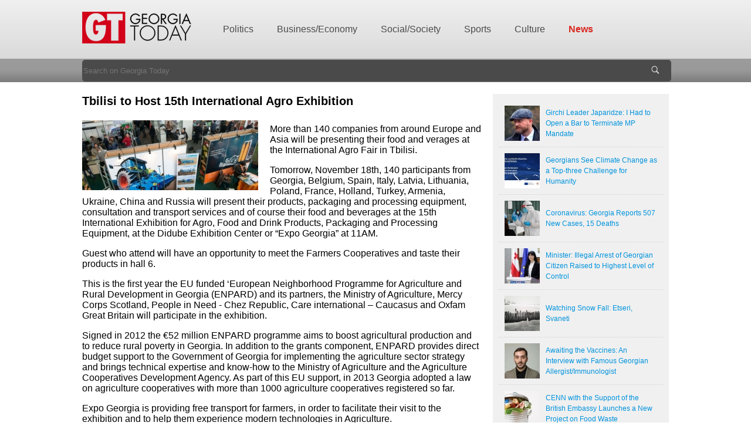

--- FILE ---
content_type: text/html; charset=UTF-8
request_url: http://gtarchive.georgiatoday.ge/news/1967/Tbilisi-to-Host-15th-International-Agro-Exhibition
body_size: 6970
content:
<!DOCTYPE html PUBLIC "-//W3C//DTD XHTML 1.0 Transitional//EN"
    "http://www.w3.org/TR/xhtml1/DTD/xhtml1-transitional.dtd">
<html xmlns="http://www.w3.org/1999/xhtml">
<head>
    <meta http-equiv="Content-Type" content="text/html; charset=utf-8"/>
    <meta http-equiv="author" content="Ovikus"/>

    <meta name="description" content=""/>
    <meta name="keywords" content=""/>
    <title>Tbilisi to Host 15th International Agro Exhibition - Georgia Today on the Web</title>

    <link rel="shortcut icon" href="/favicon.ico?v1" type="image/x-icon"/>
    <link rel="icon" href="/favicon.ico?v1" type="image/x-icon"/>

    <meta property="og:site_name" content="Georgia Today on the Web"/>
    <meta property="og:title" content="Tbilisi to Host 15th International Agro Exhibition"/>
    <meta property="og:type" content="website"/>
    <meta property="og:url" content="http://gtarchive.georgiatoday.ge/news/1967/Tbilisi-to-Host-15th-International-Agro-Exhibition"/>
    
        <meta property="og:image" content="http://gtarchive.georgiatoday.ge/uploads/news/2015/11/17/b70a39bfc57c1d117288ed2e9cc59399.jpg"/>
        <link rel="image_src" href="http://gtarchive.georgiatoday.ge/uploads/news/2015/11/17/b70a39bfc57c1d117288ed2e9cc59399.jpg"/>
        <meta property="og:description" content=""/>


    <link href="/skins/default/css/style.css?last2" rel="stylesheet" type="text/css" />
    <link rel="stylesheet" href="/skins/default/css/fonts/stylesheet.css" type="text/css" charset="utf-8" />
    <!-- CSS -->
            <!-- END CSS -->

    <!-- JS -->
    <script type="text/javascript" language="javascript" src="/skins/default/js/jquery-1.11.0.min.js"></script>
    <script type="text/javascript" language="javascript" src="/skins/default/js/common.js?last2"></script>
    <script type="text/javascript" language="javascript" src="/skins/default/js/autoload.js?last2"></script>

            <script type="text/javascript" language="javascript" src="/skins/default/js/lang/en.js?last2"></script>
    

    
<!-- Shadowbox -->
<script type="text/javascript" language="javascript" src="/skins/default/js/plugins/shadowbox/shadowbox.js"></script>
<link rel="stylesheet" type="text/css" href="/skins/default/js/plugins/shadowbox/ovik.css" />
<script type="text/javascript" language="javascript">Shadowbox.init({players:['img', 'swf', 'flv','html', 'iframe']});</script>
<!-- end Shadowbox -->

<!-- swfobject -->
<script type="text/javascript" language="javascript" src="/skins/default/js/plugins/swfobject/swfobject.js?v1"></script>




<!-- end swfobject -->

<!-- vertical news slider -->
<script type="text/javascript" src="/skins/default/js/plugins/featured-content-slider/js/jquery-ui-1.9.0.custom.min.js"></script>
<script type="text/javascript" src="/skins/default/js/plugins/featured-content-slider/js/jquery-ui-tabs-rotate.js"></script>
<link rel="stylesheet" type="text/css" href="/skins/default/js/plugins/featured-content-slider/ovik.css" />

<!-- vertical news slider -->
<script type="text/javascript">
    $(document).ready(function(){
        $("#featured").tabs({event:"mouseover"/*,fx:{opacity: "toggle"}*/}).tabs("rotate", 5000, true);
    });

</script>
<!-- end vertical news slider
<!-- end vertical news slider -->
<!-- JQTransform -->
<link rel="stylesheet" href="/skins/default/js/plugins/jqtransform/jqtransform.css">
<script src="/skins/default/js/plugins/jqtransform/jquery.jqtransform.js"></script>
<script type="text/javascript" language="javascript">
	$(function(){
		$('.transformForm').jqTransform(/*{imgPath:'jqtransformplugin/img/'}*/);
	});
</script>
<!-- end JQTransform -->
<!-- Royal slider -->
<link rel="stylesheet" href="/skins/default/js/plugins/royal-slider/css/royalslider.css">
<script src="/skins/default/js/plugins/royal-slider/jquery.easing.1.3.min.js"></script>
<script src="/skins/default/js/plugins/royal-slider/royal-slider-8.1.min.js"></script>
<script type="text/javascript" language="javascript">
	$(function(e){
		$('.royal').royalSlider(
			{
				captionShowEffects:["moveleft", "fade"],
                //slideTransitionType: "fade",
				directionNavEnabled: true,
				directionNavAutoHide: false,
				controlNavEnabled:false,
				
				slideshowEnabled: true,
				slideshowDelay:5000,
				transitionSpeed:1000,
				transitionSpeed:800,
				slideshowPauseOnHover: true, 
				slideshowAutoStart:true,
				welcomeScreenEnabled:true,
				welcomeScreenShowSpeed:500,
                dragUsingMouse:false,
                afterSlideChange:function(event)
                {
					
					var $curLi = $(this.slides[this.currentSlideId]);
					var ttlWidth = $($(".ttlSlider",$curLi)[0]).width();
					
					if ($curLi.attr("data-href")!=undefined)
					{
						$("#sliderReadMore").attr("href",$curLi.attr("data-href")).css("left",ttlWidth+48).show();
					}
					else {
						$("#sliderReadMore").hide();
					}
					return false;
					
                    if (this.currentSlideId==0){
                        $(".topMenuContainer").animate({"top":-200},300);
                        $("#topSliderRight").animate({"right":-260},300);
                        $("#topSliderRight").css("z-index",5);
                    }
                    else {
                        $(".topMenuContainer").animate({"top":50},300);
                        $("#topSliderRight").css("z-index",2);
                        $("#topSliderRight").animate({"right":-1500},300);
                    }

                }
			}
		);

	});
</script>
<!-- end Royal slider -->
<!-- calendar -->
<script src="/skins/default/js/plugins/jscalendar/js/jscal2.js" type="text/javascript"></script>
<script src="/skins/default/js/plugins/jscalendar/js/lang/en.js" type="text/javascript"></script>
<link rel="stylesheet" type="text/css" href="/skins/default/js/plugins/jscalendar/css/jscal2.css" />
<!-- end calendar --><!-- HTML5 Player -->
<link rel="stylesheet" href="/skins/default/js/plugins/html5player/mediaelementplayer.css">
<script src="/skins/default/js/plugins/html5player/mediaelement-and-player.min.js"></script>
<script type="text/javascript" language="javascript">
    $(function(){
        $('.convertVideoPlayer').mediaelementplayer();
    });
</script>
<!-- end HTML5 Player -->

        <!-- END JS -->

    <!-- CONFIG -->
    <script type="text/javascript" language="javascript">
        var skinDir = '/skins/default/';
        var curLang = 'en';
        var enableAjaxWebsite = '';


    </script>
    <!-- end CONFIG -->


</head>

<body>
    <img style="display:none;" src="http://gtarchive.georgiatoday.ge/uploads/news/2015/11/17/b70a39bfc57c1d117288ed2e9cc59399.jpg" alt="" />

<div id="fb-root"></div>
<script>(function(d, s, id) {
        var js, fjs = d.getElementsByTagName(s)[0];
        if (d.getElementById(id)) return;
        js = d.createElement(s); js.id = id;
        js.src = "//connect.facebook.net/en_US/all.js#xfbml=1&appId=1421094791465551";
        fjs.parentNode.insertBefore(js, fjs);
    }(document, 'script', 'facebook-jssdk'));</script>

<div id="wrapper">
            <div style="background:#fff; text-align:center;">
            <div style="display:inline-block;"><div id="089c36b5f15fb089d82b5998f359b691"><!-- Revive Adserver Javascript Tag - Generated with Revive Adserver v4.1.3 -->
<script type='text/javascript'><!--//<![CDATA[
   var m3_u = (location.protocol=='https:'?'https://advert.georgiatoday.ge/www/delivery/ajs.php':'http://advert.georgiatoday.ge/www/delivery/ajs.php');
   var m3_r = Math.floor(Math.random()*99999999999);
   if (!document.MAX_used) document.MAX_used = ',';
   document.write ("<scr"+"ipt type='text/javascript' src='"+m3_u);
   document.write ("?zoneid=1");
   document.write ('&amp;cb=' + m3_r);
   if (document.MAX_used != ',') document.write ("&amp;exclude=" + document.MAX_used);
   document.write (document.charset ? '&amp;charset='+document.charset : (document.characterSet ? '&amp;charset='+document.characterSet : ''));
   document.write ("&amp;loc=" + escape(window.location));
   if (document.referrer) document.write ("&amp;referer=" + escape(document.referrer));
   if (document.context) document.write ("&context=" + escape(document.context));
   if (document.mmm_fo) document.write ("&amp;mmm_fo=1");
   document.write ("'><\/scr"+"ipt>");
//]]>--></script><noscript><a href='http://advert.georgiatoday.ge/www/delivery/ck.php?n=a9aa0dc7&amp;cb=INSERT_RANDOM_NUMBER_HERE' target='_blank'><img src='http://advert.georgiatoday.ge/www/delivery/avw.php?zoneid=1&amp;cb=INSERT_RANDOM_NUMBER_HERE&amp;n=a9aa0dc7' border='0' alt='' /></a></noscript>
</div></div>
        </div>
            <div id="head">
        <div class="fixedWidth">
            <div id="headWrapper">
                <div id="logo">
                    <a href="/"><img src="/skins/default/images/georgia-today.png" width="313" height="54" border="0" alt="Georgia Today on the Web"></a>
                </div>

                        <ul  id="mainCategoryMenu" >
                            <li class="">
                    <a href="/en/news/list/98/Politics" class="">
                        Politics                    </a>
                                    </li>
                            <li class="">
                    <a href="/en/news/list/100/Business-Economy" class="">
                        Business/Economy                    </a>
                                    </li>
                            <li class="">
                    <a href="/en/news/list/99/Social-Society" class="">
                        Social/Society                    </a>
                                    </li>
                            <li class="">
                    <a href="/en/news/list/101/Sports" class="">
                        Sports                    </a>
                                    </li>
                            <li class="">
                    <a href="/en/news/list/104/Culture" class="">
                        Culture                    </a>
                                    </li>
                            <li class=" special">
                    <a href="/en/news/list/109/News" class="">
                        News                    </a>
                                    </li>
            
        </ul>
                </div>
        </div>
    </div>
    <div id="searchLine">
        <div class="fixedWidth">
            <form name="searchForm" action="/news/search/" method="get">
                <input type="text" name="kw" value="" placeholder="Search on Georgia Today">
                <input type="submit" name="sb" value="&nbsp;">
            </form>
        </div>
    </div>

    <div class="fixedWidth">
        <div id="main" style="position:relative;">
            <div class="npr">


                News By Date
                                    <a href="/news/search/?year=2016&month=4">01.04.2016</a>
                                        <a href="/news/search/?year=2016&month=3">30.03.2016</a>
                                        <a href="/news/search/?year=2016&month=2">29.02.2016</a>
                                        <a href="/news/search/?year=2016&month=1">11.01.2016</a>
                                        <a href="/news/search/?year=2015&month=12">19.12.2015</a>
                                        <a href="/news/search/?year=2015&month=11">16.11.2015</a>
                                        <a href="/news/search/?year=2015&month=10">01.10.2015</a>
                                        <a href="/news/search/?year=2015&month=9">25.09.2015</a>
                                        <a href="/news/search/?year=2015&month=8">01.08.2015</a>
                                        <a href="/news/search/?year=2015&month=7">01.07.2015</a>
                                        <a href="/news/search/?year=2015&month=6">10.06.2015</a>
                                        <a href="/news/search/?year=2015&month=5">23.05.2015</a>
                                        <a href="/news/search/?year=0&month=0">30.11.-0001</a>
                    

            </div>


            <div class="news-view">
    <div class="interesting">
        <div class="inner">
                        <div class="itm">
                <a class="th" href="/news/23917/Girchi-Leader-Japaridze%3A-I-Had-to-Open-a-Bar-to-Terminate-MP-Mandate"><img src="/thumb.php?w=60&amp;h=60&amp;render=crop&amp;img=news%2F2021%2F02%2F14%2Ffe235a3334bbce60a56b71e4edd81076.jpeg" border="0"></a>
                <a class="ttl" href="/news/23917/Girchi-Leader-Japaridze%3A-I-Had-to-Open-a-Bar-to-Terminate-MP-Mandate">Girchi Leader Japaridze: I Had to Open a Bar to Terminate MP Mandate</a>

            </div>
                        <div class="itm">
                <a class="th" href="/news/23910/Georgians-See-Climate-Change-as-a-Top-three-Challenge-for-Humanity"><img src="/thumb.php?w=60&amp;h=60&amp;render=crop&amp;img=news%2F2021%2F02%2F12%2Fd0fd6e645d0190c1bd4ea6bf2060ef24.jpeg" border="0"></a>
                <a class="ttl" href="/news/23910/Georgians-See-Climate-Change-as-a-Top-three-Challenge-for-Humanity">Georgians See Climate Change as a Top-three Challenge for Humanity</a>

            </div>
                        <div class="itm">
                <a class="th" href="/news/23906/Coronavirus%3A-Georgia-Reports-507-New-Cases%2C-15-Deaths"><img src="/thumb.php?w=60&amp;h=60&amp;render=crop&amp;img=news%2F2021%2F02%2F12%2F3103cc7835f973d77d17a7344fc0288c.jpg" border="0"></a>
                <a class="ttl" href="/news/23906/Coronavirus%3A-Georgia-Reports-507-New-Cases%2C-15-Deaths">Coronavirus: Georgia Reports 507 New Cases, 15 Deaths</a>

            </div>
                        <div class="itm">
                <a class="th" href="/news/23905/Minister%3A-Illegal-Arrest-of-Georgian-Citizen-Raised-to-Highest-Level-of-Control"><img src="/thumb.php?w=60&amp;h=60&amp;render=crop&amp;img=news%2F2021%2F02%2F12%2F642de118f23e52e7edb21d8eba36ba4a.jpg" border="0"></a>
                <a class="ttl" href="/news/23905/Minister%3A-Illegal-Arrest-of-Georgian-Citizen-Raised-to-Highest-Level-of-Control">Minister: Illegal Arrest of Georgian Citizen Raised to Highest Level of Control</a>

            </div>
                        <div class="itm">
                <a class="th" href="/news/23904/Watching-Snow-Fall%3A-Etseri%2C-Svaneti"><img src="/thumb.php?w=60&amp;h=60&amp;render=crop&amp;img=news%2F2021%2F02%2F11%2F1c7be683954e23313356168b36727fe0.jpg" border="0"></a>
                <a class="ttl" href="/news/23904/Watching-Snow-Fall%3A-Etseri%2C-Svaneti">Watching Snow Fall: Etseri, Svaneti</a>

            </div>
                        <div class="itm">
                <a class="th" href="/news/23903/Awaiting-the-Vaccines%3A-An-Interview-with-Famous-Georgian-Allergist-Immunologist"><img src="/thumb.php?w=60&amp;h=60&amp;render=crop&amp;img=news%2F2021%2F02%2F12%2F0ee4c1f67cec8dbbecb0bdf548bec7f9.jpg" border="0"></a>
                <a class="ttl" href="/news/23903/Awaiting-the-Vaccines%3A-An-Interview-with-Famous-Georgian-Allergist-Immunologist">Awaiting the Vaccines: An Interview with Famous Georgian Allergist/Immunologist</a>

            </div>
                        <div class="itm">
                <a class="th" href="/news/23894/CENN-with-the-Support-of-the-British-Embassy-Launches-a-New-Project-on-Food-Waste-"><img src="/thumb.php?w=60&amp;h=60&amp;render=crop&amp;img=news%2F2021%2F02%2F11%2F8cf04174cf64238f42eae8209419b52f.jpg" border="0"></a>
                <a class="ttl" href="/news/23894/CENN-with-the-Support-of-the-British-Embassy-Launches-a-New-Project-on-Food-Waste-">CENN with the Support of the British Embassy Launches a New Project on Food Waste </a>

            </div>
                        <div class="itm">
                <a class="th" href="/news/23892/Georgian-Citizens-Now-Able-to-Work-in-German-Agriculture-Sector-Seasonally"><img src="/thumb.php?w=60&amp;h=60&amp;render=crop&amp;img=news%2F2021%2F02%2F11%2Fda5fc6ab7547fb9aa30ddf89c66a2647.jpg" border="0"></a>
                <a class="ttl" href="/news/23892/Georgian-Citizens-Now-Able-to-Work-in-German-Agriculture-Sector-Seasonally">Georgian Citizens Now Able to Work in German Agriculture Sector Seasonally</a>

            </div>
                        <div class="itm">
                <a class="th" href="/news/23889/Georgian-Firefighter-Dies-While-on-Duty"><img src="/thumb.php?w=60&amp;h=60&amp;render=crop&amp;img=news%2F2021%2F02%2F11%2F801c373775390fa14b58d187e23374c9.jpg" border="0"></a>
                <a class="ttl" href="/news/23889/Georgian-Firefighter-Dies-While-on-Duty">Georgian Firefighter Dies While on Duty</a>

            </div>
                        <div class="itm">
                <a class="th" href="/news/23888/Miners-Strike-in-Tkibuli"><img src="/thumb.php?w=60&amp;h=60&amp;render=crop&amp;img=news%2F2021%2F02%2F11%2Fc10fd6ee16678b3e0e3731c0b09e5360.jpg" border="0"></a>
                <a class="ttl" href="/news/23888/Miners-Strike-in-Tkibuli">Miners Strike in Tkibuli</a>

            </div>
                    </div>
    </div>

    <h1 class="news-title">Tbilisi to Host 15th International Agro Exhibition</h1>
            <div class="thumb">
            <a href="/uploads/news/2015/11/17/b70a39bfc57c1d117288ed2e9cc59399.jpg" rel="shadowbox">
                <img src="/thumb.php?w=300&amp;h=300&amp;render=resize&amp;img=news%2F2015%2F11%2F17%2Fb70a39bfc57c1d117288ed2e9cc59399.jpg" border="0">
            </a>
        </div>
        
    <div class="news-data">
        <p>More than 140 companies from around Europe and Asia will be presenting their food and verages at the International Agro Fair in Tbilisi.</p>
<p>Tomorrow, November 18th, 140 participants from Georgia, Belgium, Spain, Italy, Latvia, Lithuania, Poland, France, Holland, Turkey, Armenia, Ukraine, China and Russia will present their products, packaging and processing equipment, consultation and transport services and of course their food and beverages at the 15th International Exhibition for Agro, Food and Drink Products, Packaging and Processing Equipment, at the Didube Exhibition Center or &ldquo;Expo Georgia&rdquo; at 11AM.</p>
<p>Guest who attend will have an opportunity to meet the Farmers Cooperatives and taste their products in hall 6.</p>
<p>This is the first year the EU funded &lsquo;European Neighborhood Programme for Agriculture and Rural Development in Georgia (ENPARD) and its partners, the Ministry of Agriculture, Mercy Corps Scotland, People in Need - Chez Republic, Care international &ndash; Caucasus and Oxfam Great Britain will participate in the exhibition.</p>
<p>Signed in 2012 the &euro;52 million ENPARD programme aims to boost agricultural production and to reduce rural poverty in Georgia. In addition to the grants component, ENPARD provides direct budget support to the Government of Georgia for implementing the agriculture sector strategy and brings technical expertise and know-how to the Ministry of Agriculture and the Agriculture Cooperatives Development Agency. As part of this EU support, in 2013 Georgia adopted a law on agriculture cooperatives with more than 1000 agriculture cooperatives registered so far.</p>
<p>Expo Georgia is providing free transport for farmers, in order to facilitate their visit to the exhibition and to help them experience modern technologies in Agriculture.</p>
        
        <div style="padding:10px 0; color:#ccc;">
            17 November 2015 13:38        </div>
    </div>

    
    <div class="nSocial" style="clear:left;">


        <ul class="px-share-bar">
            <li class="share-facebook">
                <a target="_blank" href="http://www.facebook.com/sharer/sharer.php?u=http%3A%2F%2Fgtarchive.georgiatoday.ge%2Fnews%2F1967%2FTbilisi-to-Host-15th-International-Agro-Exhibition%3F434">
                    <div class="icon-wrapper"><span class="share-icon"></span></div>
                </a></li>
            <li class="share-twitter">
                <a target="_blank" href="http://twitter.com/intent/tweet?&amp;url=http%3A%2F%2Fgtarchive.georgiatoday.ge%2Fnews%2F1967%2FTbilisi-to-Host-15th-International-Agro-Exhibition%3F434&amp;text=Tbilisi+to+Host+15th+International+Agro+Exhibition">
                    <div class="icon-wrapper"><span class="share-icon"></span></div>
                </a></li>
            <li class="share-google">
                <a target="_blank" href="https://plus.google.com/share?url=http%3A%2F%2Fgtarchive.georgiatoday.ge%2Fnews%2F1967%2FTbilisi-to-Host-15th-International-Agro-Exhibition%3F434">
                    <div class="icon-wrapper"><span class="share-icon"></span></div>
                </a></li>
            <li class="share-linkedin">
                <a target="_blank" href="http://www.linkedin.com/shareArticle?title=Tbilisi+to+Host+15th+International+Agro+Exhibition&amp;summary=More+than+140+companies+from+around+Europe+and+Asia+will+be+presenting+their+food+and+verages+at+the+International+Agro+Fair+in+Tbilisi.&amp;url=http%3A%2F%2Fgtarchive.georgiatoday.ge%2Fnews%2F1967%2FTbilisi-to-Host-15th-International-Agro-Exhibition%3F434">
                    <div class="icon-wrapper"><span class="share-icon"></span></div>
                </a></li>
            <li class="share-pinterest">
                <a target="_blank" href="http://www.pinterest.com/pin/create/button/?url=http%3A%2F%2Fgtarchive.georgiatoday.ge%2Fnews%2F1967%2FTbilisi-to-Host-15th-International-Agro-Exhibition%3F434&amp;media=http%3A%2F%2Fgtarchive.georgiatoday.ge%2Fthumb.php%3Fw%3D650%26h%3D390%26render%3Dresize%26img%3Dnews%252F2015%252F11%252F17%252Fb70a39bfc57c1d117288ed2e9cc59399.jpg&amp;description=Tbilisi+to+Host+15th+International+Agro+Exhibition">
                    <div class="icon-wrapper"><span class="share-icon"></span></div>
                </a></li>
            <li class="share-email">
                <a target="" href="mailto:?subject=GeorgiaToday&amp;body=Optimism%20is%20in%20short%20supply%20as%20thoughts%20turn%20to%202015.%20Two%20grand%20gatherings%20towards%20the%20end%20of%20the%20year%2C%20the%20UN%E2%80%99s%20meeting%20to%20set%20%E2%80%9Csustainable%20development%20goals%E2%80%9D%20and%20a%20get-together%20in%20Paris%20to%20combat%20climate%20change%2C%20will%20show%20whether%20countries%20can%20agree%20on%20ways%20to%20tackle%20some%20of%20the%20planet%E2%80%99s%20biggest%20issues.%20But%20for%20much%20of%202015%20it%20will%20be%20the%20world%E2%80%99s%20divisions%E2%80%94economic%2C%20political%20and%20cultural%E2%80%94that%20will%20draw%20most%20attention.The%20West%E2%80%99s%20economies%20are%20coming%20to%20a%20fork%20in%20the%20road.%20America%20and%20Britain%2C%20now%20moving%20ahead%20at%20a%20decent%20pace%2C%20are%20heading%20towards%20higher%20interest%20rates%20courtesy%20of%20the%20Federal%20Reserve%20and%20the%20Bank%20of%20England%3B%20the%20euro%20zone%20and%20Japan%2C%20in%20danger%20of%20slipping%20into%20recession%20and%20deflation%2C%20will%20take%20the%20opposite%20path%20of%20more%20monetary%20stimulus.%20That%20will%20make%20for%20volatility%20in%20financial%20markets.%20Fed%20rate%20rises%2C%20the%20troubles%20of%20the%20euro-zone%20laggards%20and%20worries%20about%20Chinese%20growth%20all%20have%20the%20potential%20to%20spread%20panic.In%202015%20international%20co-operation%20on%20many%20issues%20will%20s...%0A%0Ahttp%3A%2F%2Fpressly.it%2FsQyX">
                    <div class="icon-wrapper"><span class="share-icon"></span></div>
                </a></li>
        </ul>

    </div>

    <div class="fb-comments" data-href="http://georgiatoday.ge/news/1967" data-version="v2.3" data-width="700"></div>

</div>

<div class="clear"></div>


<div class="clear"></div>

            <div class="npr1">
                <!--check code--><div id='check_code'></div>            </div>

        </div>
    </div>

    <div id="footer">
        <div class="fixedWidth">
                    <ul  id="footerMenu">
        	                            <li class="">
                    <a href="/"  class="bebas ">
                        Home                    </a>
                                    </li>
                            <li class="">
                    <a href="/en/285/"  class="bebas ">
                        About Us                    </a>
                                    </li>
                            <li class="">
                    <a href="/en/288/"  class="bebas ">
                        Contact Us                    </a>
                                    </li>
                            <li class="">
                    <a href="/archive/act/issues/"  class="bebas ">
                        Electronic Version                    </a>
                                    </li>
                            <li class="">
                    <a href="/archive/"  class="bebas ">
                        Archive                    </a>
                                    </li>
                            <li class="">
                    <a href="/en/291/"  class="bebas ">
                        Subscribe                    </a>
                                    </li>
                            <li class="">
                    <a href="javascript:void(0)"  class="bebas ">
                        Old Website                    </a>
                                    </li>
                    </ul>
                <div style="padding:10px 0; color:#fff; text-align:center;">
                Copyright &copy; 2006-2025, "Georgia Today".<br>
                Using materials of the site the reference on "Georgia Today" with the indication of the author is obligatory
            </div>
        </div>
    </div>


        <div class="npr1 ma">
            </div>
    
</div>

<!--<script data-cfasync="false" type="text/javascript">
    var _mncq=[['_setPage', '5074'], ['_loadMnc']];
    (function(d, t) {
        var k = d.createElement(t);
        k.async = true;
        k.src = 'http://assets.360.com.ge/data/mnc_lib.js';
        var s = d.getElementsByTagName(t)[0]; s.parentNode.insertBefore(k, s);
    })(document, 'script');
</script>-->


</body>
</html>

--- FILE ---
content_type: text/css
request_url: http://gtarchive.georgiatoday.ge/skins/default/css/style.css?last2
body_size: 3742
content:
@charset "utf-8";
/* CSS Document */
html, body { padding:0; margin:0; }
body {
}

.clear { float:none !important; height:0px !important; visibility:hidden !important; overflow:hidden !important; clear:both !important; }
.leftclear { float:none !important; height:0px !important; visibility:hidden !important; overflow:hidden !important; clear:left !important; }

div, p, li { font-family: Arial, Sans-Serif, Sylfaen; font-size:14px; }
div, p { line-height:18px; }


a { text-decoration:none; }
a:hover { text-decoration:underline; }
a, a:active, a:visited  { color: #0093DD; }

h1, h2, h3, h4, h5, h6 { color:#000;font-family:Georgia,Arial,Sylfaen; line-height:25px;}
h2 { font-size:20px; }


/*input[type=text],input[type=password], textarea {
    border: 1px solid #d1d1d1;
    font-family: Arial, Verdana, Sylfaen;
    border-radius: 5px;
    -webkit-box-shadow: inset 0px 0px 2px 0px #d1d1d1;
    -moz-box-shadow: inset 0px 0px 2px 0px #d1d1d1;
    box-shadow: inset 0px 0px 2px 0px #d1d1d1;
    width:300px;
    text-indent:5px;
}*/
/*
input[type=text],input[type=password] {
    height: 40px;
    line-height: 40px;
}*/

input[type=submit]{
    border:none;
    font-size:30px;
    color:#212121;
    display:inline-block;
    padding:5px 10px;
    border-radius:5px;
    background:#15BDE4;
    cursor:pointer;
}

textarea { font-family:Arial,Verdana,Sylfaen; font-size:12px; }

.inputIsErr { border:1px solid #D90000; }

.formWrapper {  }
.formRow {
    height:auto;
    padding-left: 140px;
    padding-bottom: 5px;
}

.formRow .title {
    float: left;
    margin-left: -140px;
    max-width: 140px;
    height: 40px;
    line-height: 40px;
    color: #1f1f1f;
    font-size: 15px;
}

.formRow .divider {
    height: 0px;
    margin-left: -140px;
    margin-top:5px;
    border-top: 1px solid #ccc;
    border-bottom: 1px solid #fff;
    clear: left;
}

.formRow .errInField {
    background:#D90000;
    color:#fff;
    padding:10px;
    border-radius:5px;
    text-align:left;
    clear:left;
    margin-top:5px;
}

.npr { width:1px; height:1px; overflow:hidden; z-index:-1; position:absolute; top:-5000px; left:-5000px; }
.npr1 {  }
.npr1 ul { margin:0; background:#4a4a4a;text-align:center; padding:10px 0; }
.npr1 ul li { list-style: none; list-style-image:none; display:inline-block; margin:0 10px; color:#fff; }
.npr1 ul li a { color:#fff; }

/*###### end standard ######*/

.fixedWidth {
    width: 1000px;
    min-width: 1000px;
    max-width: 1000px;
    margin:0 auto;
}

#wrapper { position:relative;  }

#head {
    background: #f0f0f0; /* Old browsers */
    /* IE9 SVG, needs conditional override of 'filter' to 'none' */
    background: url([data-uri]);
    background: -moz-linear-gradient(top,  #f0f0f0 0%, #dadada 100%); /* FF3.6+ */
    background: -webkit-gradient(linear, left top, left bottom, color-stop(0%,#f0f0f0), color-stop(100%,#dadada)); /* Chrome,Safari4+ */
    background: -webkit-linear-gradient(top,  #f0f0f0 0%,#dadada 100%); /* Chrome10+,Safari5.1+ */
    background: -o-linear-gradient(top,  #f0f0f0 0%,#dadada 100%); /* Opera 11.10+ */
    background: -ms-linear-gradient(top,  #f0f0f0 0%,#dadada 100%); /* IE10+ */
    background: linear-gradient(to bottom,  #f0f0f0 0%,#dadada 100%); /* W3C */
    filter: progid:DXImageTransform.Microsoft.gradient( startColorstr='#f0f0f0', endColorstr='#dadada',GradientType=0 ); /* IE6-8 */

    height:100px;

}
#headWrapper { padding-left:220px; }
#logo { float:none; margin-left:-220px; position:absolute; padding-top:20px; }



/* main category menu */

#mainCategoryMenu {
    margin:0; padding:0; z-index:1; position:relative;
}

#mainCategoryMenu li { margin:0; padding:0 20px;  height:100px; float:left; list-style:none; list-style-image:none; }
#mainCategoryMenu li a { display:block; line-height:100px; padding-bottom:10px; vertical-align:bottom; font-size:16px; font-family: Arial, Sans-Serif, Sylfaen; color:#4A4A4A; text-decoration: none; }

#mainCategoryMenu li.special a { color:#DA251E; font-weight:bold; }
#mainCategoryMenu li:hover { background:#568A9F; }
#mainCategoryMenu li:hover a { color:#fff; text-decoration:none; }
/* end main category menu */


#searchLine {
    background: #9c9c9c; /* Old browsers */
    /* IE9 SVG, needs conditional override of 'filter' to 'none' */
    background: url([data-uri]);
    background: -moz-linear-gradient(top,  #9c9c9c 0%, #999999 50%, #7c7c7c 100%); /* FF3.6+ */
    background: -webkit-gradient(linear, left top, left bottom, color-stop(0%,#9c9c9c), color-stop(50%,#999999), color-stop(100%,#7c7c7c)); /* Chrome,Safari4+ */
    background: -webkit-linear-gradient(top,  #9c9c9c 0%,#999999 50%,#7c7c7c 100%); /* Chrome10+,Safari5.1+ */
    background: -o-linear-gradient(top,  #9c9c9c 0%,#999999 50%,#7c7c7c 100%); /* Opera 11.10+ */
    background: -ms-linear-gradient(top,  #9c9c9c 0%,#999999 50%,#7c7c7c 100%); /* IE10+ */
    background: linear-gradient(to bottom,  #9c9c9c 0%,#999999 50%,#7c7c7c 100%); /* W3C */
    filter: progid:DXImageTransform.Microsoft.gradient( startColorstr='#9c9c9c', endColorstr='#7c7c7c',GradientType=0 ); /* IE6-8 */

    height:40px;
}

#searchLine input[type=text] {
    background:#4A4A4A;
    color:#979797;
    width:100%;
    border-radius:0;
    height:35px;
    line-height:35px;
    border-radius:5px;
    border:none;
}
#searchLine input[type=text]:focus {
    color:#4a4a4a;
    background:#DADADA;
}

#searchLine input[type=submit] {
    width:14px; height:14px; overflow:hidden; border:0; border-radius:0; line-height:1px; text-indent:-10000px;
    position:absolute; top:12px; right:10px;
    background:none; background-image:url("../images/search-btn.png"); background-repeat: no-repeat;
}
#searchLine input[type=submit]:hover {
   /* background-position:0px bottom;*/
}
#searchLine .fixedWidth { position:relative; padding-top:2px;}

#topNews { padding:10px 0; }

#homeMiddleContainer { padding-right:300px; }
#importantNews { float:right; margin-right:-300px; width:300px; background:#f0f0f0; }
#importantNews .inner { padding:10px; }
#importantNews h2 { font-size:16px; margin:0; padding:5px 0 0 0; }
#importantNews .itm { border-bottom:1px dotted #333; padding:10px 0 5px 0; }
#importantNews .info {  }

#latestNews {  }
#latestNews .inner { padding:0; margin:0; overflow:hidden; }
#latestNews .itm { float:left; width:330px; height:420px; margin:0 10px 10px 0; border-bottom:1px dotted #333; }
#latestNews .itm h2 { min-height:80px; color:#E3120B; }
#latestNews .itm h2 a { color:#000; }
#latestNews .itm .rubrik { padding-bottom:10px; font-weight:bold; font-family:Arial, sans-serif,Sylfaen; }
#latestNews .itm .rubrik a { color:#E3120B;  }
/*#latestNews .itm:nth-child(2n) { margin-right:0; }*/
#latestNews .divide { margin:20px 0 0 0; float:left; border-left:1px dotted #ccc; width:10px; height:300px; overflow:hidden; }

.news-view {
    padding-top: 20px;
    padding-right: 320px;
}

.news-view .thumb {
    margin: 10px 20px 0px 0;
    text-align:center;
    float:left;
}

.news-view h1 {
    font-size: 20px;
    margin: 0;
    padding: 0;
    padding-bottom: 10px;
}

.news-view .news-data,.news-view .news-data p, .news-view .news-data div { font-size:16px; }

.news-view .interesting {
    float: right;
    width: 300px;
    margin-right: -320px;
    background: #f0f0f0;
}

.news-view .interesting .inner {
    padding: 10px;
}

.news-view .interesting .itm {
    padding:10px 10px 10px 80px;
    border-bottom:1px dotted #d3d3d3;
}
.news-view .interesting .itm:hover { background:#DBDBDB; }

.news-view .interesting .itm .th {
    float: left;
    margin-left: -70px;
}

.news-view .interesting .itm .ttl {
    display: table-cell;
    height: 60px;
    vertical-align: middle;
    font-size: 12px;
    font-family: Arial, Georgia, Sylfaen;
}
.news-view .interesting .itm .ttl:hover {  text-decoration:none; }



#footer { background:#4A4A4A; padding:20px 0; }

#footerMenu { text-align:center; }
#footerMenu li { display:inline-block; height:20px; line-height:20px; padding:0 20px; }
#footerMenu li a { color:#fff; text-decoration:none; font-family:Georgia, Arial, Sylfaen; font-size:16px; }

#footerMenu li a:hover { text-decoration:underline;}


.pagebarFocused { height:30px; padding-top:25px; }
.pagebarFocused > span {
    width:30px; height:30px; display:block; float:left; background:#e6e6e6; text-decoration:none; text-align:center; line-height:30px; border-radius:5px; margin-right:9px; margin-bottom:20px; color:#14a646;
}
.pagebarFocused > span:hover { background:#cccccc; }
.pagebarFocused > span.next { margin-left:4px; }
.pagebarFocused > span.prev { margin-right:12px; }
.pagebarFocused > span.dotsLeft { margin-left:0px; display:none; }
.pagebarFocused > span.dotsRight { margin-right:0px; display:none; }
.pagebarFocused > span a { text-decoration:none; display:block; width:30px; height:30px; line-height:30px; border-radius:9px; }
.pagebarFocused > span > span {  }
.pagebarFocused > span a, .pagebarFocused > span > span { }

.pagebarFocused > span a:hover, .pagebarFocused > span a.current { background:#cccccc; }





/* sharer */
.px-share-bar {
    margin: 0;
    padding:0;
    white-space: nowrap
}

.px-share-bar:hover .share-icon {
    opacity: 1;
    -ms-filter: none;
    filter: none
}

.px-share-bar li {
    display: inline-block;
    cursor: pointer
}

.px-share-bar li:first-child a {
    padding-left: 0
}

.px-share-bar li a {
    color: #e3120b;
    font-weight: 400;
    font-style: normal;
    text-decoration: none;
    text-transform: none;
    font-family: Arial;
    display: inline-block;
    width: 100%;
    height: 100%;
    padding: 15px;
    margin: 1px
}

.px-share-bar li a p {
    margin: 0
}

.px-share-bar li .label {
    margin-left: 4px
}

.px-share-bar li .icon-wrapper {
    width: 16px;
    height: 16px;
    overflow: hidden
}

.px-share-bar li .share-icon {
    background-image: url(../images/social-sharer.png);
    width: 40px;
    height: 40px;
    display: block;
    background-position: 0 -40px;
    background-repeat: no-repeat;
    -webkit-background-size: 322px 160px;
    -moz-background-size: 322px 160px;
    background-size: 322px 160px;
    margin-left: -12px;
    margin-top: -12px;
    opacity: .6;
    -ms-filter: "alpha(Opacity=60)";
    filter: alpha(opacity=60);
    -webkit-transition: opacity 100ms ease-out;
    -moz-transition: opacity 100ms ease-out;
    -o-transition: opacity 100ms ease-out;
    -ms-transition: opacity 100ms ease-out;
    transition: opacity 100ms ease-out
}

.px-share-bar li:hover.share-twitter .share-icon {
    background-position: 0 0
}

.px-share-bar li:hover.share-facebook .share-icon {
    background-position: -40px 0
}

.px-share-bar li:hover.share-linkedin .share-icon {
    background-position: -80px 0
}

.px-share-bar li:hover.share-google .share-icon {
    background-position: -120px 0
}

.px-share-bar li:hover.share-email .share-icon {
    background-position: -160px 0
}

.px-share-bar li:hover.share-pinterest .share-icon {
    background-position: -200px 0
}

.px-share-bar li.share-twitter .share-icon {
    background-position: 0 -40px
}

.px-share-bar li.share-facebook .share-icon {
    background-position: -40px -40px
}

.px-share-bar li.share-linkedin .share-icon {
    background-position: -80px -40px
}

.px-share-bar li.share-google .share-icon {
    background-position: -120px -40px
}

.px-share-bar li.share-email .share-icon {
    background-position: -160px -40px
}

.px-share-bar li.share-pinterest .share-icon {
    background-position: -200px -40px
}
/* end sharer */



.lastIssue { position:relative; height:395px; }
.lastIssueCanvas { position:absolute; top:0px; left:0px; background: rgba(0,0,0,0.6); display:none; }
.lastIssue:hover .lastIssueCanvas { display:block; }
.lastIssueInner { height:395px; width:280px; display:table-cell; vertical-align:middle; text-align:center;  }

.lastIssueInner a {
    display: block;
    width: 150px;
    line-height:30px;
    font-size:14px;
    text-decoration:none;
    margin:10px auto;
    text-align:center;
    font-family: "Times New Roman", Arial, Sylfaen;
    background: #f3f2f0;
    border-radius: 3px;


}

.rSocial { padding:10px 0; text-align:center; }
.rSocial a {
    display:inline-block; width:28px; height:28px; overflow:hidden; margin:0 19px;
    background-repeat:no-repeat; background-image:url("../images/social-sharer.png");
}

.rSocial a.fb { background-position:-106px -26px; }
.rSocial a.tw { background-position:-24px -26px; width:34px; margin-right:14px; }
.rSocial a.gplus { background-position:-267px -26px; }
.rSocial a.you { background-position:-506px -26px; }



.archiveDates { padding:0 0 30px 0; overflow:hidden;}
.archiveDates h2 a { text-decoration:none; color:#DA251E;  }




--- FILE ---
content_type: text/css
request_url: http://gtarchive.georgiatoday.ge/skins/default/css/fonts/stylesheet.css
body_size: 387
content:
/* Generated by Font Squirrel (http://www.fontsquirrel.com) on February 4, 2014 */



@font-face {
    font-family: 'BebasNeue';
    src: url('bebasneue-webfont.eot');
    src: url('bebasneue-webfont.eot?#iefix') format('embedded-opentype'),
         url('bebasneue-webfont.woff') format('woff'),
         url('bebasneue-webfont.ttf') format('truetype'),
         url('bebasneue-webfont.svg#bebas_neueregular') format('svg');
    font-weight: normal;
    font-style: normal;

}
.bebas { font-family:BebasNeue,Arial, Sylfaen; }



@font-face {
    font-family: 'geometr';
    src: url('geometr415-blk-bt-black-webfont.eot');
    src: url('geometr415-blk-bt-black-webfont.eot?#iefix') format('embedded-opentype'),
         url('geometr415-blk-bt-black-webfont.woff') format('woff'),
         url('geometr415-blk-bt-black-webfont.ttf') format('truetype'),
         url('geometr415-blk-bt-black-webfont.svg#geometr415_blk_btblack') format('svg');
    font-weight: normal;
    font-style: normal;

}
.geometr { font-family:geometr,Arial, Sylfaen; }



@font-face {
    font-family: 'lobster';
    src: url('lobster_1.4-webfont.eot');
    src: url('lobster_1.4-webfont.eot?#iefix') format('embedded-opentype'),
         url('lobster_1.4-webfont.woff') format('woff'),
         url('lobster_1.4-webfont.ttf') format('truetype'),
         url('lobster_1.4-webfont.svg#lobster_1.4regular') format('svg');
    font-weight: normal;
    font-style: normal;

}

.lobster { font-family:lobster,Arial, Sylfaen; }


--- FILE ---
content_type: text/css
request_url: http://gtarchive.georgiatoday.ge/skins/default/js/plugins/shadowbox/ovik.css
body_size: 979
content:
#sb-container,#sb-wrapper {
    text-align: left;
}

#sb-container,#sb-overlay {
    position: absolute;
    top: 0;
    left: 0;
    width: 100%;
    margin: 0;
    padding: 0;
}

#sb-container {
    height: 100%;
    display: none;
    visibility: hidden;
    z-index: 32000;
}

body>#sb-container {
    position: fixed;
}

#sb-overlay {
    height: expression(document.documentElement.clientHeight+'px');
}

#sb-container>#sb-overlay {
    height: 100%;
}

#sb-wrapper {
    position: relative;
}

#sb-wrapper img {
    border: none;
}

#sb-body {
    position: relative;
    margin: 0;
    padding: 0;
    /*overflow: hidden;
	overflow:visible;*/
    border: none;
	border-radius:10px;
	-moz-box-shadow:    0px 0px 5px #ddd;
	-webkit-box-shadow: 0px 0px 5px #ddd;
	box-shadow:         0px 0px 5px #ddd; 
}

#sb-body-inner {
    position: relative;
    height: 100%;
}

#sb-content.html {
    height: 100%;
    overflow: auto;
}

#sb-loading {
    position: absolute;
    top: 0;
    width: 100%;
    height: 100%;
    text-align: center;
    padding-top: 10px;
}

#sb-body,#sb-loading {
    background-color: #060606;
}

#sb-title,#sb-info {
    position: relative;
    margin: 0;
    padding: 0;
    overflow: hidden;
}

#sb-title-inner,#sb-info-inner {
    position: relative;
    font-family: 'Lucida Grande',Tahoma,sans-serif;
    line-height: 16px;
}

#sb-title,#sb-title-inner {
    height: 26px;
}

#sb-title-inner {
    font-size: 16px;
    padding: 5px 0;
    color: #fff;
}

#sb-info,#sb-info-inner {
    height: 20px;
}

#sb-info-inner {
    font-size: 12px;
    color: #fff;
}

#sb-nav {
    float: right;
    height: 16px;
    padding: 2px 0;
    width: 45%;
}

#sb-nav a {
    display: block;
    float: right;
    height: 16px;
    width: 16px;
    margin-left: 3px;
    cursor: pointer;
}

#sb-nav-close {
    background-image: url("img/ico.png");
    background-repeat: no-repeat;
	background-position:-29px 0px;
	width:17px; height:17px; 
	display:block; position:absolute; top:-25px; right:-25px;
	overflow:hidden;
	cursor:pointer;
}
#sb-nav-close:hover {
	background-position:-290px -18px;
}

#sb-nav-next {
    background-image: url("img/ico.png");
    background-repeat: no-repeat;
	background-position:-79px -61px;
	width:64px; height:60px;
	position:absolute; top:50%; right:-64px; margin-top:-30px;
	cursor:pointer;
}

#sb-nav-next:hover { background-position:-145px -61px; width:143px; }


#sb-nav-previous {
    background-image: url("img/ico.png");
    background-repeat: no-repeat;
	background-position:-79px -0px;
	width:64px; height:60px;
	position:absolute; top:50%; left:-64px; margin-top:-30px;
	cursor:pointer;
}

#sb-nav-previous:hover { background-position:-145px -0px; width:143px; }

#sb-nav-play {
    background-image: url(resources/play.png);
    background-repeat: no-repeat;
}

#sb-nav-pause {
    background-image: url(resources/pause.png);
    background-repeat: no-repeat;
}

#sb-counter {
    float: left;
    padding: 2px 0;
    width: 45%;
}

#sb-counter a {
    padding: 0 4px 0 0;
    text-decoration: none;
    cursor: pointer;
    color: #fff;
}

#sb-counter a.sb-counter-current {
    text-decoration: underline;
}

div.sb-message {
    font-family: 'Lucida Grande',Tahoma,sans-serif;
    font-size: 12px;
    padding: 10px;
    text-align: center;
}

div.sb-message a:link,div.sb-message a:visited {
    color: #fff;
    text-decoration: underline;
}

#sb-title-inner {
    width: 90%;
}
/*
#sb-nav-close {
    float: right;
    width: 16px;
    height: 16px;
    display: block;
    margin: -20px 0px 0px 0px;
    cursor: pointer;
}

*/


--- FILE ---
content_type: text/css
request_url: http://gtarchive.georgiatoday.ge/skins/default/js/plugins/featured-content-slider/ovik.css
body_size: 593
content:
#featured{
    padding-right:320px;
    position:relative;
    height:250px;
    overflow:hidden;
}
#featured ul.ui-tabs-nav{
    float:right;
    list-style:none;
    padding:0; margin:0;
    margin-right:-320px;
    width:320px; height:250px;
    overflow:hidden;
}
#featured ul.ui-tabs-nav li{
    padding:0;
    font-size:12px;
    color:#666;
}

#featured ul.ui-tabs-nav li span{
    font-size:14px; font-family:Verdana;
    line-height:18px;
}
#featured li.ui-tabs-nav-item a{
    display:block;
    height:53px; text-decoration:none;
    color:#333;  background:#fff;
    line-height:20px; outline:none;
    padding:5px 10px 5px 33px;
}
#featured li.ui-tabs-nav-item a:hover{
    background:#f2f2f2;
}
#featured li.ui-tabs-selected, #featured li.ui-tabs-active{

}
#featured ul.ui-tabs-nav li.ui-tabs-selected a, #featured ul.ui-tabs-nav li.ui-tabs-active a{
    background:#ccc;
}
#featured .ui-tabs-panel{
    width:100%; height:250px;
    background:#999; position:relative;
}
#featured .ui-tabs-panel .info{
    position:absolute;
    bottom:0; left:0;
    height:90px; width:100%;
    background: url('images/transparent-bg.png');
}
#featured .ui-tabs-panel .info a.hideshow{
    position:absolute; font-size:11px; font-family:Verdana; color:#f0f0f0; right:10px; top:-20px; line-height:20px; margin:0; outline:none; background:#333;
}
#featured .info h2{
    font-size:1.2em; font-family:Georgia, serif;
    color:#fff; padding:5px; margin:0; font-weight:normal;
    overflow:hidden;
}
#featured .info p{
    margin:0 5px;
    font-family:Verdana; font-size:11px;
    line-height:15px; color:#f0f0f0;
}
#featured .info a{
    text-decoration:none;
    color:#fff;
}
#featured .info a:hover{
    text-decoration:underline;
}
#featured .ui-tabs-hide{
    display:none;
}

--- FILE ---
content_type: application/javascript
request_url: http://gtarchive.georgiatoday.ge/skins/default/js/lang/en.js?last2
body_size: 2151
content:
var lang={"choose_date":"Choose Date","history_lost_ticket":"Lost ticket","history_ongoing_ticket":"Ongoing ticket","history_mogebuli_bileti":"Won Ticket","history_bileti":"Ticket","viewHistory":"History","history_no_history_on_date":"No history on required date","history_status":"Status","history_withdraw":"Withdraw","history_amount":"Amount","history_details":"Remark","history_date":"Date","add_card":"Add Card","commitCard":"Commit Card","deleteCard":"Delete Card","you_have_no_registered_cards":"You have no registered cards","manageCards":"Manage Cards","operation_successful":"Operation processed successfully","provider":"Provider","bank_cards":"Registered Cards","please_specify_in_amount":"Please specify amount","balance_not_loaded_try_again":"Balance could not be loaded","balance_details":"Balance Details","transfer_money":"Transfer Money","transfer_balance":"Transfer","amount":"Amount","transfer_money_to":"Transfer Money To","transfer_money_from":"Transfer Money From","err_61":"Provider error","change_password":"Change Password","confirmation_do_not_match":"Password confirmation do not match your password","specify_password_confirm":"Please specify password confirmation","err_63":"Unexpected symbols in field","err_64":"Too long","err_65":"Too short","current_password":"Current Password","confirm_new_password":"Confirm New Password","new_password":"New Password","password_changed":"Your password has been successfully channged","register_button":"Register","registration_failed":"Registration failed. Please fix errors in registration form","registration_successful":"You have successfully registered on the website. Please logon to your account before you start playing","information_successfully_saved":"Information successfully saved","information_not_saved":"Information could not be saved","check_casino21":"\u10e1\u10d0\u10db\u10dd\u10e0\u10d8\u10dc\u10d4\u10e8\u10d8 \u10d7\u10d0\u10db\u10d0\u10e8\u10d8\u10e1\u10d0\u10d7\u10d5\u10d8\u10e1 \u10d5\u10d0\u10d3\u10d0\u10e1\u10e2\u10e3\u10e0\u10d4\u10d1, \u10e0\u10dd\u10db \u10e3\u10d9\u10d5\u10d4 \u10e8\u10d4\u10db\u10d8\u10e1\u10e0\u10e3\u10da\u10d3\u10d0 21 \u10ec\u10d4\u10da\u10d8","check_totalizator18":"\u10e2\u10dd\u10e2\u10d0\u10da\u10d8\u10d6\u10d0\u10e2\u10dd\u10e0\u10e8\u10d8 \u10d7\u10d0\u10db\u10d0\u10e8\u10d8\u10e1\u10d0\u10d7\u10d5\u10d8\u10e1 \u10d5\u10d0\u10d3\u10d0\u10e1\u10e2\u10e3\u10e0\u10d4\u10d1, \u10e0\u10dd\u10db \u10e3\u10d9\u10d5\u10d4 \u10e8\u10d4\u10db\u10d8\u10e1\u10e0\u10e3\u10da\u10d3\u10d0 18 \u10ec\u10d4\u10da\u10d8","required_fields":"Required fields are marked with *","confirm_password":"Confirm Password","you_are_allready_logged_in":"You are allready logged in","phone_betting_password":"Phone Betting Password","disable_phone_betting":"Disable phone betting","enable_phone_betting":"Enable phone betting","phone_betting_enabled":"Phone betting is enabled","phone_betting_disabled":"Phone betting is disabled","send_sms":"Send confirmation code by SMS","delete_mobile":"Delete Mobile","delete_email":"Delete Email","err_66":"Your age is below 18","sex_m":"Male","sex_f":"Female","sex":"Sex","_system_visual_date_format":"%m\/%d\/%Y","err_67":"Cannot change this status","birth_date":"Birth Date","err_68":"Required field","err_unexpected":"Unexpected error","err_75":"Allready logged in","err_74":"Cannot send SMS","err_73":"Cannot send email","err_72":"Cannot change email","err_71":"Cannot change mobile","err_70":"Invalid mobile code","err_69":"Invalid email code","confirmation_code_accepted":"Confirmation code has been accepted","confirmation_code_incorrect":"Your confirmation code is incorrect","confirmation_code_could_not_be_sent":"Confirmation code could not be sent, please try again","confirmation_sent_to_mobile":"Confirmation code has been sent to your mobile","confirmation_sent_to_email":"Confirmation code has been sent to your email","confirm_sms":"Confirm Your Mobile","phoneConfirmationCode":"Mobile Confirmation","resendEmailConfirmationCode":"Resend email confirmation code","send_email_confirmation":"Send confirmation code to your email","confirm_email":"Confirm Your Email","emailConfirmationCode":"Email Confirmation Code","personal_information":"Personal Information","card_reg1":"Blocked","card_reg0":"Opened","cardRegDate":"Card Registration Date","choose_country":"Choose Your Country","country":"Country","user_edit_profile":"Edit your personal profile","reset_changes":"Reset Changes","save_edit":"Save Changes","status":"Status","clubcard_number":"Number","adjarabet_clubcard":"AdjaraBet club card","top_security":"Hight Security","sms_service":"SMS Service","address":"\u10db\u10d8\u10e1\u10d0\u10db\u10d0\u10e0\u10d7\u10d8","form_personal_number":"\u10de\u10d8\u10e0\u10d0\u10d3\u10d8 \u10dc\u10dd\u10db\u10d4\u10e0\u10d8","form_docnumber":"Document Number","doctype":"Document type","passport":"Passport","piradoba":"Personal ID","form_mobile":"Mobile","form_email":"Email","form_fullname":"Name, Last Name","edit_your_password":"Edit your password","form_password":"Password","form_username":"User Name","err_99":"Technical Problems","err_98":"Unknown Organization","err_97":"Deposit Too Small","err_96":"Too Many Operations","err_95":"User Blocked","err_94":"Amount too Small","err_93":"Amount too Big","err_91":"Access Denied","err_90":"Hash Incorrect","err_89":"Transaction Changed","err_88":"Transaction not Registered","err_87":"Transaction Timeout","err_86":"Format Error","err_85":"Operation not Found","err_84":"Token not Found","err_83":"Amount Exceed Limit","err_82":"Invalid Credentials","err_81":"Session Changed","err_80":"Session Expired","err_79":"You are not logged in","err_78":"Invalid Parametres","err_77":"ATM Code Invalid","err_76":"Terminal Blocked","err_1":"Operation allready exists","err_92":"We dont have such user in our database","account_management":"Account Management","logout":"Log Out","your_balance":"Balance","your_id":"Your ID#","user_pass":"password","user_name":"User Name","sign_in":"Sign In","recover_password":"Forgot Password ?","register_now":"Register Now","user_sign_in":"Sign In","homepage":"HOME","register":"REGISTER","one_minute":"One Minute","play_now":"PLAY NOW","instant_play":"Instant Play","news_more":"Read More","news_news":"News"};

--- FILE ---
content_type: application/javascript
request_url: http://gtarchive.georgiatoday.ge/skins/default/js/common.js?last2
body_size: 1052
content:
Number.prototype.formatMoney = function(c, d, t){
	var n = this, c = isNaN(c = Math.abs(c)) ? 2 : c, d = d == undefined ? "," : d, t = t == undefined ? "." : t, s = n < 0 ? "-" : "", i = parseInt(n = Math.abs(+n || 0).toFixed(c)) + "", j = (j = i.length) > 3 ? j % 3 : 0;
   return s + (j ? i.substr(0, j) + t : "") + i.substr(j).replace(/(\d{3})(?=\d)/g, "$1" + t) + (c ? d + Math.abs(n - i).toFixed(c).slice(2) : "");
};

Date.prototype.normalizeDigits = function(digit)
{
	var digit = digit.toString();
	if (digit.length==1) { digit = '0'+digit; }
	
	return digit;	
}



function loading(elm)
{
	$("#"+elm).html('<img src="'+skinDir+'images/loading.gif" width="20" height="20" border="0" alt="" />');
}

function toggle(elm)
{
	var tp = typeof(elm);
	if (tp=='string') { elm = $("#"+elm); }
	else { elm = $(elm); }
	if (elm.is(":visible")) { elm.slideUp(200); return 'hide';} else { elm.slideDown(200); return 'show';}
}

function inputDefault(el,defaultVal, evt)
{
	var elm = $(el);
	var val = elm.val();
	if (evt=='focus') { if (val==defaultVal) { elm.val(''); }}
	else { if (val=='') { elm.val(defaultVal); }}
}

//####################################################################



function addMaillistUser()
{
	var params = $("#maillistForm").serialize();
	
	$.post("/maillist/act/addUser",params,function(dt){ alert(dt); });
		
}

function togglePicture(elm)
{
	if(toggle('picture')=='hide'){
		$(elm).addClass('boxHidden'); 
		$.get("/user/act/sliderState?state=1&ajx=1");
	}
	else{
		$(elm).removeClass('boxHidden'); 
		$.get("/user/act/sliderState?state=0&ajx=1");
	}	
}

function setCookie (name, value, expires, path, domain, secure) {
      document.cookie = name + "=" + escape(value) +
        ((expires) ? "; expires=" + expires : "") +
        ((path) ? "; path=" + path : "") +
        ((domain) ? "; domain=" + domain : "") +
        ((secure) ? "; secure" : "");
}

function getCookie(name) {
	var cookie = " " + document.cookie;
	var search = " " + name + "=";
	var setStr = null;
	var offset = 0;
	var end = 0;
	if (cookie.length > 0) {
		offset = cookie.indexOf(search);
		if (offset != -1) {
			offset += search.length;
			end = cookie.indexOf(";", offset)
			if (end == -1) {
				end = cookie.length;
			}
			setStr = unescape(cookie.substring(offset, end));
		}
	}
	return(setStr);
}


--- FILE ---
content_type: application/javascript
request_url: http://gtarchive.georgiatoday.ge/skins/default/js/autoload.js?last2
body_size: 1073
content:
$(document).ready(function(){
	
	
	
	//$(window).resize(function(){ resizeWin(); });
	//resizeWin();
	
	/*
	################# try to launch ajax website from configuration
	*/
	if (enableAjaxWebsite) { ajaxWebsite(); }	
	/* 
	################# end ajax website
	*/

    $("[rel=deleteVideo]").click(function(event){
        event.preventDefault();
        var $me = $(this);
        if (confirm(confirm_delete_video))
        {
            $.get($(this).attr('href'),function(){ $me.parent().parent().parent().parent().remove(); });
        }

    });

    $('[rel=vote]').click(function(event){
        event.preventDefault();
        var $this = $(this);
        $.getJSON("/video/act/addVote/?id="+$this.attr('data-id')+'&type='+$this.attr('data-type'),function(data){
            alert(data.data);
        });
    });



	
});

function slideTop(idx,elm)
{
    var lft = -(idx*880);
    $("#topWinnersSlide").stop().animate({left:lft},300);
    $("#topSlideButtons a").removeClass("active");
    $(elm).addClass("active");
}


window.refreshMe = function(){
	window.location.reload();
}

var resizeWin = function()
{

	
	
}



/*
############## AJAX engine
*/

var ajaxWebsite = function()
{

	var listenHashChange = 1;
	var loadingPage = null;
	
	$(window).bind("hashchange",function(e){
		
		if (listenHashChange==0) {  return; }
		var frag = $.param.fragment();
		loadContent(frag);
	});
	//console.log(window.location.hash);
	
	var ajaxLinks = function()
	{
		var a = $("a");
		
		var curA;
		var hostComp = new RegExp(location.host); // for comparing host (local/external)
		
		for (var i=0; i<a.length; i++)
		{
			if (!hostComp.test($(a[i]).attr("href")) && $(a[i]).attr("href").indexOf("/")!=0) { continue; }
			if ($(a[i]).attr("data-no-ajax")==1) { continue; }
			
			
			$(a[i]).unbind('click').click(function(event){
				event.preventDefault();
				var curA = $(this);
				listenHashChange = 0;
				window.location.hash = curA.attr("href");
				
				loadContent(curA.attr("href"));
				
				return false;	
			});	
		}
			
	}
	
	var loadContent = function(theURL)
	{
		  
		  if (loadingPage!=null) { loadingPage.abort(); }
		  
		  loadingPage = $.get(theURL,function(dt){
			  $("#content").html(dt, function(){ 
										  	ajaxLinks(); 
											try{
											  Shadowbox.clearCache();
											  Shadowbox.setup();
											} catch(e){ }
			 });
				
			  listenHashChange = 1;
		  });	
	}
	
	if (window.location.hash!='' &&  window.location.hash.indexOf("/")==1)
	{
		loadContent(window.location.hash.toString().replace("#",''));	
	}
	
	ajaxLinks();

};
/*
############## end AJAX engine
*/

--- FILE ---
content_type: application/javascript
request_url: http://gtarchive.georgiatoday.ge/skins/default/js/plugins/shadowbox/adapters/shadowbox-jquery.js
body_size: 437
content:
if(typeof jQuery=="undefined"){throw"Unable to load Shadowbox adapter, jQuery not found"}if(typeof Shadowbox=="undefined"){throw"Unable to load Shadowbox adapter, Shadowbox not found"}(function(b,a){a.lib={getStyle:function(d,c){return b(d).css(c)},remove:function(c){b(c).remove()},getTarget:function(c){return c.target},getPageXY:function(c){return[c.pageX,c.pageY]},preventDefault:function(c){c.preventDefault()},keyCode:function(c){return c.keyCode},addEvent:function(e,c,d){b(e).bind(c,d)},removeEvent:function(e,c,d){b(e).unbind(c,d)},append:function(d,c){b(d).append(c)}}})(jQuery,Shadowbox);(function(a){a.fn.shadowbox=function(b){return this.each(function(){var d=a(this);var e=a.extend({},b||{},a.metadata?d.metadata():a.meta?d.data():{});var c=this.className||"";e.width=parseInt((c.match(/w:(\d+)/)||[])[1])||e.width;e.height=parseInt((c.match(/h:(\d+)/)||[])[1])||e.height;Shadowbox.setup(d,e)})}})(jQuery);